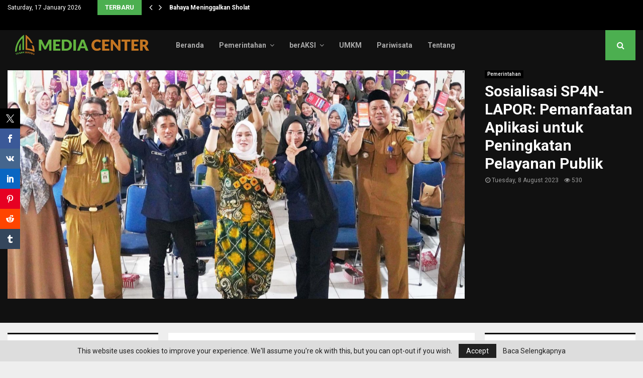

--- FILE ---
content_type: text/css
request_url: https://mc.tanahbumbukab.go.id/wp-content/plugins/penci-smart-lists/assets/css/smart-lists.css?ver=6.9
body_size: 2868
content:
.penci-sml-inner{
	position: relative;
}
.penci-sml-start {
	margin: 0 0 25px;
	display: block;
}

.penci_sml_ads_before +  .penci-sml-start {
	margin-bottom: 0;
}
.penci-sml-end {
	display: none;
}

.penci-sml-item:before,
.penci-sml-item:after,
.penci-sml-start:before,
.penci-sml-end:before,
.penci-smart-list:before {
	content: '';
	display: table;
	clear: both;
	width: 100%;
}

.penci-smart-list + .penci-sml-end {
	margin-bottom: 25px;
	display: block;
}
.penci-smart-list img {
	margin-left: auto;
	margin-right: auto;
}

.penci-sml-slider.penci-owl-carousel-style .owl-item img {
	width: auto;
}


.penci-sml-item{
	position: relative;
}
.penci-sml-item .penci-sml-number-title{
	width: 100%;
	padding: 0;
	margin-bottom: 17px;
	display: inline-block;
}
.penci-sml-box-nb .penci-sml-item-number{
	text-align: center;
	margin-right: 10px;
	padding: 0 5px;
	background: #111;
	color: #fff;
	font-size: 20px;
	line-height: 36px;
	min-width: 36px;
	position: absolute;
	top: -2px;
	left: 0;
	bottom: 0;
	display: flex;
	justify-content: center;
	align-items: center;
}
.penci-sml-item .penci-sml-item-title{
	display: inline-block;
	font-size: 22px;
	line-height: 1.3;
	margin-top: 0;
	margin-bottom: 0;
	position: relative;
}

.penci-sml-item .penci-sml-box-nb .penci-sml-item-title{
	padding: 5px 5px 5px 50px;
}

.penci-sml-item{
	position: relative;
}

.penci-smart-list .penci-owl-carousel-style .owl-nav .owl-prev,
.penci-smart-list .penci-owl-carousel-style .owl-nav .owl-next{
	width: auto;
	padding: 0 20px;
	font-size: 14px;
	text-transform: uppercase;
	min-width: 36px;
	height: 36px;
	margin-right: 0;
	cursor: pointer;
	line-height: 36px;
	font-weight: 600;
	background: #111;
}

.penci-smart-list .penci-owl-carousel-style .owl-nav .owl-prev,
.penci-smart-list .penci-owl-carousel-style .owl-nav .owl-next,
.penci-smart-list .penci-owl-carousel-style:hover .owl-nav .owl-prev,
.penci-smart-list .penci-owl-carousel-style:hover .owl-nav .owl-next,
.penci-smart-list .penci-owl-carousel-slider:hover .owl-nav .owl-prev,
.penci-smart-list .penci-owl-carousel-slider:hover .owl-nav .owl-next {
	opacity: 1;
}

.penci-smart-list .penci-owl-carousel-style .owl-nav .owl-prev:hover,
.penci-smart-list .penci-owl-carousel-style .owl-nav .owl-next:hover{
	background: #3f51b5;
}

.penci-smart-list .penci-owl-carousel-style .owl-nav .owl-next .fa{
	padding-left: 10px;
	position: relative;
	top: -1px;

}
.penci-smart-list .penci-owl-carousel-style .owl-nav .owl-prev .fa{
	padding-right: 10px;
	position: relative;
	top: -1px;
}
.penci-smart-list .penci-sml-figure {
	margin-bottom: 17px;
	text-align: center;
}

.penci-smart-list .penci-sml-caption {
}
.penci-smart-list .penci-sml-nav{

}
.penci-smart-list .penci-sml-nav a:hover{
	background: #3f51b5;
	color:#fff;
	text-decoration: none;
}
.penci-smart-list .penci-sml-nav a{
	width: auto;
	padding: 0 18px;
	font-size: 14px;
	text-transform: uppercase;
	min-width: 38px;
	margin-right: 0;
	cursor: pointer;
	height: 36px;
	vertical-align: top;
	background: #111;
	color: #ffffff;
	z-index: 10;
	text-decoration: none;
	text-align: center;
	-webkit-transition: all 0.3s;
	-moz-transition: all 0.3s;
	display: inline-block;
	justify-content: center;
	align-items: center;
	line-height: 36px;
	font-weight: 600;
}
.penci-sml-nav a.penci-sml-prev{
	margin-right: 10px;
}
.penci-sml-nav a.penci-sml-prev .fa {
	padding-right: 10px;
}
.penci-sml-nav a.penci-sml-next .fa {
	padding-left: 10px;
}

.penci-sml-s1 .penci-sml-item .penci-sml-item-title,
.penci-sml-s4 .penci-sml-item .penci-sml-item-title,
.penci-sml-s5 .penci-sml-item .penci-sml-item-title{
	padding-right: 200px;
}

.penci-sml-s1 .penci-sml-item .penci-sml-item-title,
.penci-sml-s2 .penci-sml-item .penci-sml-item-title,
.penci-sml-s3 .penci-sml-item .penci-sml-item-title,
.penci-sml-s4 .penci-sml-item .penci-sml-item-title,
.penci-sml-s5 .penci-sml-item .penci-sml-item-title,
.penci-sml-s14 .penci-sml-item .penci-sml-item-title{
	margin-top: 3px;
}
.penci-sml-s1 .penci-owl-carousel-style .owl-nav,
.penci-sml-s4 .penci-owl-carousel-style .owl-nav,
.penci-sml-s5 .penci-owl-carousel-style .owl-nav {
	position: absolute;
	right: 0;
	top: 0;
	z-index: 1;
}
.penci-sml-s1 .penci-owl-carousel-style .owl-nav .owl-prev,
.penci-sml-s1 .penci-owl-carousel-style .owl-nav .owl-next,
.penci-sml-s4 .penci-owl-carousel-style .owl-nav .owl-prev,
.penci-sml-s4 .penci-owl-carousel-style .owl-nav .owl-next,
.penci-sml-s5 .penci-owl-carousel-style .owl-nav .owl-prev,
.penci-sml-s5 .penci-owl-carousel-style .owl-nav .owl-next {
	position: relative;
	top: 0;
	left: auto;
	right: auto;
	margin-top: 0;
	display: inline-block;
}

.penci-sml-s1 .penci-owl-carousel-style .owl-nav .owl-prev,
.penci-sml-s4 .penci-owl-carousel-style .owl-nav .owl-prev,
.penci-sml-s5 .penci-owl-carousel-style .owl-nav .owl-prev{
	margin-right: 10px;
}

.penci-sml-s2 .penci-sml-item .penci-sml-item-title,
.penci-sml-s3 .penci-sml-item .penci-sml-item-title,
.penci-sml-s14 .penci-sml-item .penci-sml-item-title{
	width: 100%;
	padding: 0 100px;
	text-align: center;
}
.penci-sml-s14 .penci-sml-navtop .penci-sml-prev,
.penci-sml-s14 .penci-sml-navtop .penci-sml-next{
	position: absolute;
}
.penci-sml-s14 .penci-sml-navtop .penci-sml-prev,
.penci-sml-s14 .penci-sml-navtop .penci-sml-next,
.penci-sml-s2 .penci-owl-carousel-style .owl-nav .owl-prev,
.penci-sml-s2 .penci-owl-carousel-style .owl-nav .owl-next,
.penci-sml-s3 .penci-owl-carousel-style .owl-nav .owl-prev,
.penci-sml-s3 .penci-owl-carousel-style .owl-nav .owl-next{
	top: 0;
	margin-top: 0;
}
.penci-sml-s14 .penci-sml-navtop .penci-sml-prev,
.penci-sml-s2 .penci-owl-carousel-style .owl-nav .owl-prev,
.penci-sml-s3 .penci-owl-carousel-style .owl-nav .owl-prev{
	left: 0;
}
.penci-sml-s14 .penci-sml-navtop .penci-sml-next,
.penci-sml-s2 .penci-owl-carousel-style .owl-nav .owl-next,
.penci-sml-s3 .penci-owl-carousel-style .owl-nav .owl-next{
	right: 0;
}
.penci-sml-s14 .penci-sml-item .penci-sml-number-title,
.penci-sml-s4 .penci-sml-item .penci-sml-number-title,
.penci-sml-s2 .penci-sml-item .penci-sml-number-title,
.penci-sml-s3 .penci-sml-item .penci-sml-number-title{
	margin-bottom: 24px;
}

.penci-sml-s3 .penci-sml-figure{
	float: right;
	margin-left: 20px;
	max-width: 320px;
}

.penci-sml-s4 .penci-sml-figure{
	float: left;
	margin-right: 20px;
	margin-left: 0;
	max-width: 320px;
}


.penci-sml-s5 .penci-sml-number-title{
	border-bottom: 1px solid #dedede;
	padding-bottom: 20px;
}
.penci-sml-s5 .penci-owl-carousel-style .owl-nav .owl-prev,
.penci-sml-s5 .penci-owl-carousel-style .owl-nav .owl-next {
	width: 34px;
	min-width: 34px;
	height: 34px;
	line-height: 34px;
	padding: 0;
}
.penci-sml-s5 .penci-owl-carousel-style .owl-nav .owl-prev .fa,
.penci-sml-s5 .penci-owl-carousel-style .owl-nav .owl-next .fa{
	padding-left: 0;
	padding-right: 0;
}
.penci-sml-s5 .penci-owl-carousel-style .owl-nav .owl-prev span,
.penci-sml-s5 .penci-owl-carousel-style .owl-nav .owl-next span{
	display: none;
}

.penci-sml-s6 .penci-sml-number-title{
	margin-bottom: 15px;
}

.penci-sml-s6 .penci-sml-item {
	margin-top: 20px;
	padding-top: 20px;
	border-top: 1px solid #dedede;
}

.penci-sml-s6 .penci-sml-item:first-child {
	margin-top: 0;
}

.penci-sml-s7 .penci-sml-item,
.penci-sml-s8 .penci-sml-item {
	border-top:1px solid #dedede;
	margin-top: 25px;
	padding-top: 25px;
}
.penci-sml-s7 .penci-sml-item:first-child,
.penci-sml-s8 .penci-sml-item:first-child{
	border-top: 0;
	margin-top: 0;
	padding-top: 0;
}
.penci-sml-s7 .penci-sml-figure{
	float: right;
	margin-top: 0;
	margin-left: 20px;
	max-width: 250px;
}
.penci-sml-s7 .penci-sml-number-title{
	width: auto;
	margin-bottom: 15px;
}

.penci-sml-s8 .penci-sml-figure{
	float: left;
	margin-top: 0;
	margin-left: 0;
	margin-right: 20px;
	max-width: 250px;
}

.penci-sml-s9 .penci-sml-item,
.penci-sml-s10 .penci-sml-item,
.penci-sml-s11 .penci-sml-item,
.penci-sml-s12 .penci-sml-item {
	margin-top: 40px;
}

.penci-sml-s9 .penci-sml-item:first-child,
.penci-sml-s10 .penci-sml-item:first-child,
.penci-sml-s12 .penci-sml-item:first-child {
	margin-top: 0;
}

.penci-sml-s9 .penci-sml-number-title,
.penci-sml-s10 .penci-sml-number-title,
.penci-sml-s11 .penci-sml-number-title {
	border: 2px solid #111;
}

.penci-sml-s9 .penci-sml-box-nb .penci-sml-item-number,
.penci-sml-s10 .penci-sml-box-nb .penci-sml-item-number,
.penci-sml-s11 .penci-sml-box-nb .penci-sml-item-number{
	top: 0;
}

.penci-sml-s10 .penci-sml-figure{
	float: right;
	margin-left: 20px;
	max-width: 320px;
}

.penci-sml-s11 .penci-sml-figure{
	float: left;
	margin-right: 20px;
	margin-left: 0;
	max-width: 320px;
}

.penci-sml-s12 .penci-sml-number-title .penci-sml-item-number{
	display: none !important;
}
.penci-sml-s12 .penci-sml-figure {
	margin-top: 0;
	position: relative;
}
.penci-sml-s12 .penci-sml-item-number {
	position: absolute;
	top:0;
	bottom: auto;
	left: 0;
	font-style: normal;
}
.penci-sml-s14 .penci-sml-nav.penci-sml-navbt,
.penci-sml-s13 .penci-sml-nav,
.penci-sml-s17 .penci-sml-navbt,
.penci-sml-s15 .penci-sml-nav {
	width: 100%;
	margin-top: 30px;
	text-align: center;
}

.penci-sml-s15 .penci-sml-item-number {
	padding-right: 2px;
	border-right: 1px solid #dedede;
	font-size: 15px;
	display: inline-block;
	text-align: center;
	line-height: 20px;
	color: #bfbfbf;
	letter-spacing: 1px;
	vertical-align: middle;
	margin-right: 15px;
}

.penci-sml-s15 .penci-sml-item-number b {
	display: inline-block;
	font-size: 24px;
	width: 100%;
	color: #3f51b5;
}

.penci-sml-s16 .penci-sml-nav {
	text-align: center;
	border: 1px solid #dedede;
	margin-bottom: 26px;
	clear: both;
}
.penci-smart-list .penci-sml-nav .penci-sml-select{
	display: inline;
	position: relative;
}
.penci-smart-list .penci-sml-nav .penci-sml-select:before {
	content: '';
	width: 0;
	height: 0;
	position: absolute;
	top: 7px;
	right: 16px;
	z-index: 0;
	border-left: 5px solid transparent;
	border-right: 5px solid transparent;
	border-top: 5px solid #111;
	pointer-events: none;
}
.penci-smart-list .penci-sml-nav .penci-sml-select select {
	height: 30px;
	padding: 0 35px 0 10px;
	margin: 10px 0;
	overflow: hidden;
	background-color: #fff;
	border: none;
	box-shadow: none;
	-webkit-appearance: none;
	-moz-appearance: none;
	-o-appearance: none;
	appearance: none;
	outline: none;
	max-width: 40%;
	text-overflow: ellipsis;
	-o-text-overflow: ellipsis;
	-ms-text-overflow: ellipsis;
	cursor: pointer;
}

.penci-sml-s16 .penci-sml-nav .penci-sml-next,
.penci-sml-s16 .penci-sml-nav .penci-sml-prev{
	padding: 0px 20px;
	margin: 0;
	background-color: transparent!important;
	color: inherit;
	line-height: 25px;
	height: 25px;
	vertical-align: middle;
	text-transform: none;
}
.penci-sml-s16 .penci-sml-nav .penci-sml-next:hover,
.penci-sml-s16 .penci-sml-nav .penci-sml-prev:hover{
	color: #3f51b5;
}

.penci-sml-s16 .penci-sml-nav .penci-sml-prev{
	margin-right: 3px;
	float: left;
	font-weight: bold;
	text-transform: uppercase;
	font-size: 12px;
	line-height: 50px;
}
.penci-sml-s16 .penci-sml-nav .penci-sml-next {
	margin-left: 3px;
	float: right;
	font-weight: bold;
	text-transform: uppercase;
	font-size: 12px;
	line-height: 50px;
}

.penci-sml-s16 .penci-sml-item-number{
	display: none;
}
.penci-sml-s16 .penci-sml-item .penci-sml-number-title {
	margin-bottom: 17px;
}

.penci-sml-s17 .penci-sml-navtop {
	margin-bottom: 30px;
	padding: 0 15px;
	color: #fff;
	line-height: 50px;
	min-height: 50px;
	background: #111;
	font-size: 14px;
	position: relative;
}
.penci-sml-s17 .penci-sml-navtop .penci-sml-select > ul{
	margin: 0;
	padding: 0;
	list-style: none;
	display: inline-block;
}

.penci-sml-s17 .penci-sml-navtop .penci-sml-select > ul> li > span {
	padding: 14px 0 13px;
	display: inline-block;
	cursor: pointer;
}
.penci-sml-s17 .penci-sml-navtop .penci-sml-select > ul> li > span:after {
	content: "\f107";
	padding-left: 10px;
	display: inline-block;
	font: normal normal normal 14px/1 FontAwesome;
	text-rendering: auto;
	-webkit-font-smoothing: antialiased;
	-moz-osx-font-smoothing: grayscale;
	font-size: 18px;
	position: relative;
	top: 1px;
}

.penci-sml-s17 .penci-sml-navtop .penci-sml-select ul li{
	margin: 0;
	padding: 0;
	list-style: none;
}
.penci-sml-s17 .penci-sml-navtop .penci-sml-select ul ul{
	position: absolute;
	top: 100%;
	left: 0;
	margin: 0;
	padding: 0;
	background: #2e2e2e;
	min-width: 300px;
	z-index: 1;
	opacity: 0;
	transition: all 0.3s;
	visibility: hidden;

}
.penci-sml-s17 .penci-sml-navtop .penci-sml-select ul ul li{
	float: left;
	width: 100%;
	text-transform: none;
	cursor: pointer;
	font-size: 13px;
	padding: 10px 17px;
	line-height: 1.5;
}
.penci-sml-s17 .penci-sml-navtop .penci-sml-select a{
	float: left;
	text-transform: none;
	margin-top: 0;
	height: auto;
	min-width: 0;
	line-height: 1.3;
	font-size: inherit;
	color:#fff;
	text-align: left;
}

.penci-sml-s17 .penci-sml-select ul ul li:hover,
.penci-sml-s17 .penci-sml-select ul ul li.active{
	background: rgba(255,255,255,.05);
}
.penci-sml-s17 .penci-sml-select ul ul li:hover a,
.penci-sml-s17 .penci-sml-select ul ul li.active a{
	color:#fff;
}

.penci-sml-s17 .penci-sml-navtop .penci-sml-select li:hover ul{
	visibility: visible;
	opacity: 1;
}


.penci-sml-s17 .penci-sml-navtop a{
	background: transparent;
	padding: 0;
	float: right;
	margin-top: 7px;
	text-transform: uppercase;
	font-size: 12px;
	font-weight: bold;
}

.penci-sml-s17 .penci-sml-navtop a.penci-sml-prev {
	margin-right: 15px;
	padding-right: 15px;
	position: relative;
}

.penci-sml-s17 .penci-sml-navtop a.penci-sml-prev:after{
	content: '';
	right: 0;
	top: 10px;
	height: 15px;
	position: absolute;
	border-right: 1px solid;
	opacity: 0.2;
}

.penci-sml-s17 .penci-sml-navtop a:hover {
	background: transparent;
	color: #3f51b5;
}
.penci-sml-s18 .penci-sml-caption {
	display: none;
}
.penci-sml-s18 .penci-sml-figure{
	margin: 0;
}
.penci-sml-s18 .penci-sml-overlay {
	position: absolute;
	left: 0;
	right: 0;
	bottom: 0;
	padding: 10px 20px 15px;
	color: #fff;
}

.penci-sml-s18 .penci-sml-overlay:before {
	background: #111;
	opacity: 0.5;
	content: '';
	position: absolute;
	left: 0;
	bottom: 0;
	right: 0;
	top: 0;
	width: 100%;
	height: 100%;
	display: block;
	z-index: 1;
}

.penci-sml-s18 .penci-sml-item-title,
.penci-sml-s18 .penci-sml-content {
	z-index: 10;
	color: #fff;
}

.penci-sml-s18 .penci-sml-number-title,
.penci-sml-s18 .penci-sml-content{
	z-index: 2;
	position: relative;
}

.penci-sml-s18 .owl-loaded .active .penci-sml-number-title,
.penci-sml-s18 .owl-loaded .active .penci-sml-content{
	-webkit-animation-name: pencifadeInUpSmall;
	-moz-animation-name: pencifadeInUpSmall;
	-o-animation-name: pencifadeInUpSmall;
	animation-name: pencifadeInUpSmall;
	-webkit-animation-fill-mode: both;
	-moz-animation-fill-mode: both;
	-ms-animation-fill-mode: both;
	-o-animation-fill-mode: both;
	animation-fill-mode: both;
}

.penci-sml-s18 .penci-sml-number-title{
	margin-bottom: 5px;
	font-size: 20px;
	animation-delay: 0.6s;
	-webkit-animation-delay: 0.6s;
	-webkit-animation-duration: 0.5s;
	-moz-animation-duration: 0.5s;
	-ms-animation-duration: 0.5s;
	-o-animation-duration: 0.5s;
	animation-duration: 0.5s;
}

.penci-sml-s18 .penci-sml-content {
	animation-delay: 0.7s;
	-webkit-animation-delay: 0.7s;
	-webkit-animation-duration: 0.6s;
	-moz-animation-duration: 0.6s;
	-ms-animation-duration: 0.6s;
	-o-animation-duration: 0.6s;
	animation-duration: 0.6s;
}

.penci-sml-p0 p:last-child{
	margin-bottom: 0;
}

.penci-sml-s18 .penci-owl-carousel-style .owl-nav .owl-prev,
.penci-sml-s18 .penci-owl-carousel-style .owl-nav .owl-next {
	width: 34px;
}

.penci-sml-s20 .penci-owl-carousel-style .owl-nav .owl-prev .fa,
.penci-sml-s20 .penci-owl-carousel-style .owl-nav .owl-next .fa,
.penci-sml-s19 .penci-owl-carousel-style .owl-nav .owl-prev .fa,
.penci-sml-s19 .penci-owl-carousel-style .owl-nav .owl-next .fa,
.penci-sml-s18 .penci-owl-carousel-style .owl-nav .owl-prev .fa,
.penci-sml-s18 .penci-owl-carousel-style .owl-nav .owl-next .fa{
	padding-right: 0;
	padding-left: 0;
}

.penci-sml-s20 .penci-owl-carousel-style .owl-nav div span,
.penci-sml-s20 .penci-owl-carousel-style .owl-nav div span,
.penci-sml-s19 .penci-owl-carousel-style .owl-nav div span,
.penci-sml-s19 .penci-owl-carousel-style .owl-nav div span,
.penci-sml-s18 .penci-owl-carousel-style .owl-nav div span,
.penci-sml-s18 .penci-owl-carousel-style .owl-nav div span{
	display: none;
}

@-webkit-keyframes pencifadeInUpSmall {
	0% {
		opacity: 0;
		-webkit-transform: translate3d(0,20px,0);
		transform: translate3d(0,20px,0)
	}

	100% {
		opacity: 1;
		-webkit-transform: none;
		transform: none
	}
}

@keyframes pencifadeInUpSmall {
	0% {
		opacity: 0;
		-webkit-transform: translate3d(0,20px,0);
		transform: translate3d(0,20px,0)
	}

	100% {
		opacity: 1;
		-webkit-transform: none;
		transform: none
	}
}

.penci-sml-s19 .penci-sml-item  {
	display: -webkit-flex;
	display: -ms-flexbox;
	display: flex;
	flex-wrap: wrap;
	background: #f5f5f5;
	-webkit-box-align: stretch;
	-webkit-align-items: stretch;
	-ms-flex-align: stretch;
	align-items: stretch;
}
.penci-sml-s19 .penci-sml-figure{
	width: 50%;
	float: left;
	margin-top: 0;
	margin-bottom: 0;
	position: relative;
	display: -webkit-flex;
	display: -ms-flexbox;
	display: flex;
	justify-content: center;
	align-items: center;
	background: 0 0;
}

.penci-sml-s19 .penci-sml-title-content {
	width: 50%;
	float: left;
	padding: 30px 30px 40px;
	flex: 1;
}
.penci-sml-s20 .penci-sml-caption,
.penci-sml-s19 .penci-sml-caption {
	display: none;
}

.penci-sml-s19 .penci-sml-number-title {
	margin: 5px 0 10px;
}

.penci-sml-s20 .penci-sml-xofy .fa,
.penci-sml-s19 .penci-sml-xofy .fa{
	margin-right: 5px;
}
.penci-sml-s20 .penci-owl-carousel-style .owl-nav .owl-prev,
.penci-sml-s19 .penci-owl-carousel-style .owl-nav .owl-prev{
	left: 0;
}
.penci-sml-s20 .penci-owl-carousel-style .owl-nav .owl-next,
.penci-sml-s19 .penci-owl-carousel-style .owl-nav .owl-next{
	right: 0;
}
.penci-sml-s20 .penci-owl-carousel-style .owl-nav .owl-prev,
.penci-sml-s20 .penci-owl-carousel-style .owl-nav .owl-next,
.penci-sml-s19 .penci-owl-carousel-style .owl-nav .owl-prev,
.penci-sml-s19 .penci-owl-carousel-style .owl-nav .owl-next {
	width: 24px;
	min-width: 24px;
	padding: 30px 0;
	background: rgba(0,0,0,.25);
}

.penci-sml-s20 .penci-sml-item  {
	background: #f5f5f5;
}


.penci-sml-s20 .penci-sml-figure{
	margin-bottom: 0;
	margin-top: 0;
}
.penci-sml-s20 .penci-sml-number-title {
	margin: 5px 0 10px;
}
.penci-sml-s20 .penci-sml-title-content{
	padding: 20px 30px 23px;
}

.penci_dark_layout .penci-smart-list .penci-sml-nav .penci-sml-select select {
	background-color: transparent;
}
.penci_dark_layout .penci-sml-s19 .penci-sml-item,
.penci_dark_layout .penci-sml-s20 .penci-sml-item  {
	background: #212121;
}

.penci_dark_layout .penci-smart-list .penci-owl-carousel-style .owl-nav .owl-prev, 
.penci_dark_layout .penci-smart-list .penci-owl-carousel-style .owl-nav .owl-next,
.penci_dark_layout .penci-smart-list .penci-owl-carousel-style:hover .owl-nav .owl-prev,
.penci_dark_layout .penci-smart-list .penci-owl-carousel-style:hover .owl-nav .owl-next,
.penci_dark_layout .penci-smart-list .penci-owl-carousel-slider:hover .owl-nav .owl-prev,
.penci_dark_layout .penci-smart-list .penci-owl-carousel-slider:hover .owl-nav .owl-next{
	background: #444;
    border-color: #444;
    color: #f9f9f9;
}

@media screen and (max-width: 600px) {
	.penci-sml-s1 .penci-sml-item .penci-sml-item-title,
	.penci-sml-s4 .penci-sml-item .penci-sml-item-title,
	.penci-sml-s5 .penci-sml-item .penci-sml-item-title,
	.penci-sml-s2 .penci-sml-item .penci-sml-item-title, 
	.penci-sml-s3 .penci-sml-item .penci-sml-item-title,
	.penci-sml-s14 .penci-sml-item .penci-sml-item-title {
		width: 100%;
		padding: 0;
		text-align: left;
	}

	.penci-smart-list  .penci-owl-carousel-style .owl-nav, 
	.penci-sml-s1 .penci-owl-carousel-style .owl-nav, 
	.penci-sml-s4 .penci-owl-carousel-style .owl-nav, 
	.penci-sml-s5 .penci-owl-carousel-style .owl-nav{
		position: relative;
		margin-top: 20px;
	}
	.penci-smart-list  .penci-owl-carousel-style .owl-nav .owl-prev,
	.penci-smart-list  .penci-owl-carousel-style .owl-nav .owl-next{
	    width: 48%;
	    position: relative;
	    padding: 0;
	    display: inline-block;
	}

	.penci-smart-list  .penci-owl-carousel-style .owl-nav .owl-prev{
		float: left;
		left: 0;
	}
	.penci-smart-list  .penci-owl-carousel-style .owl-nav .owl-next{
		float: right;
		right: 0;
	}

	.penci-sml-s11 .penci-sml-figure,
	.penci-sml-s10 .penci-sml-figure,
	.penci-sml-s8 .penci-sml-figure{
		max-width: 100%;
		float: none;
		margin-right: auto;
		margin-left: auto;

	}


	.penci-smart-list .penci-sml-nav .penci-sml-select,
	.penci-sml-s17 .penci-sml-navtop,
	.penci-sml-s14 .penci-sml-navtop{
		display: none;
	}

	.penci-sml-s16 .penci-sml-nav{
		min-height: 50px;
	}
	.penci-sml-s18 .penci-sml-item{
		background: #111;
    	opacity: 0.5;
    	padding: 15px;
	}
	.penci-sml-s18 .penci-sml-overlay{
		position: relative;
		padding: 15px 0 0;
		text-align: center;
	}
	.penci-sml-s19 .penci-sml-title-content,
	.penci-sml-s19 .penci-sml-figure{
		width: 100%;
	}
}